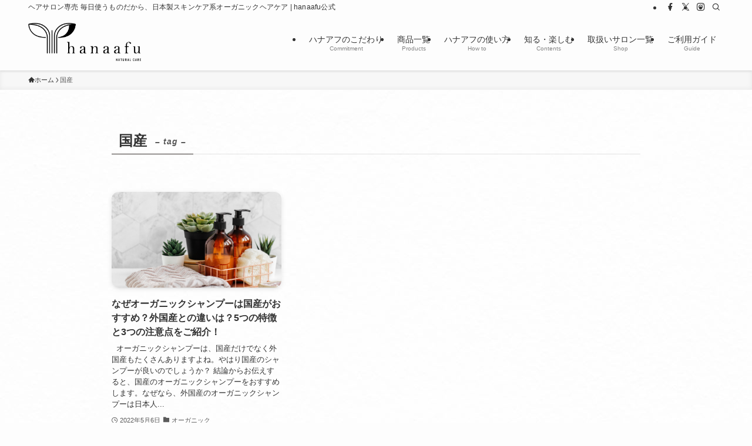

--- FILE ---
content_type: text/html; charset=utf-8
request_url: https://www.google.com/recaptcha/api2/anchor?ar=1&k=6Ldh7-IfAAAAAM3J2ngL7N-rPqetY5X1cAFkGFr-&co=aHR0cHM6Ly9oYW5hYWZ1LmNvbTo0NDM.&hl=en&v=N67nZn4AqZkNcbeMu4prBgzg&size=invisible&anchor-ms=20000&execute-ms=30000&cb=46mgi9e53oq
body_size: 48795
content:
<!DOCTYPE HTML><html dir="ltr" lang="en"><head><meta http-equiv="Content-Type" content="text/html; charset=UTF-8">
<meta http-equiv="X-UA-Compatible" content="IE=edge">
<title>reCAPTCHA</title>
<style type="text/css">
/* cyrillic-ext */
@font-face {
  font-family: 'Roboto';
  font-style: normal;
  font-weight: 400;
  font-stretch: 100%;
  src: url(//fonts.gstatic.com/s/roboto/v48/KFO7CnqEu92Fr1ME7kSn66aGLdTylUAMa3GUBHMdazTgWw.woff2) format('woff2');
  unicode-range: U+0460-052F, U+1C80-1C8A, U+20B4, U+2DE0-2DFF, U+A640-A69F, U+FE2E-FE2F;
}
/* cyrillic */
@font-face {
  font-family: 'Roboto';
  font-style: normal;
  font-weight: 400;
  font-stretch: 100%;
  src: url(//fonts.gstatic.com/s/roboto/v48/KFO7CnqEu92Fr1ME7kSn66aGLdTylUAMa3iUBHMdazTgWw.woff2) format('woff2');
  unicode-range: U+0301, U+0400-045F, U+0490-0491, U+04B0-04B1, U+2116;
}
/* greek-ext */
@font-face {
  font-family: 'Roboto';
  font-style: normal;
  font-weight: 400;
  font-stretch: 100%;
  src: url(//fonts.gstatic.com/s/roboto/v48/KFO7CnqEu92Fr1ME7kSn66aGLdTylUAMa3CUBHMdazTgWw.woff2) format('woff2');
  unicode-range: U+1F00-1FFF;
}
/* greek */
@font-face {
  font-family: 'Roboto';
  font-style: normal;
  font-weight: 400;
  font-stretch: 100%;
  src: url(//fonts.gstatic.com/s/roboto/v48/KFO7CnqEu92Fr1ME7kSn66aGLdTylUAMa3-UBHMdazTgWw.woff2) format('woff2');
  unicode-range: U+0370-0377, U+037A-037F, U+0384-038A, U+038C, U+038E-03A1, U+03A3-03FF;
}
/* math */
@font-face {
  font-family: 'Roboto';
  font-style: normal;
  font-weight: 400;
  font-stretch: 100%;
  src: url(//fonts.gstatic.com/s/roboto/v48/KFO7CnqEu92Fr1ME7kSn66aGLdTylUAMawCUBHMdazTgWw.woff2) format('woff2');
  unicode-range: U+0302-0303, U+0305, U+0307-0308, U+0310, U+0312, U+0315, U+031A, U+0326-0327, U+032C, U+032F-0330, U+0332-0333, U+0338, U+033A, U+0346, U+034D, U+0391-03A1, U+03A3-03A9, U+03B1-03C9, U+03D1, U+03D5-03D6, U+03F0-03F1, U+03F4-03F5, U+2016-2017, U+2034-2038, U+203C, U+2040, U+2043, U+2047, U+2050, U+2057, U+205F, U+2070-2071, U+2074-208E, U+2090-209C, U+20D0-20DC, U+20E1, U+20E5-20EF, U+2100-2112, U+2114-2115, U+2117-2121, U+2123-214F, U+2190, U+2192, U+2194-21AE, U+21B0-21E5, U+21F1-21F2, U+21F4-2211, U+2213-2214, U+2216-22FF, U+2308-230B, U+2310, U+2319, U+231C-2321, U+2336-237A, U+237C, U+2395, U+239B-23B7, U+23D0, U+23DC-23E1, U+2474-2475, U+25AF, U+25B3, U+25B7, U+25BD, U+25C1, U+25CA, U+25CC, U+25FB, U+266D-266F, U+27C0-27FF, U+2900-2AFF, U+2B0E-2B11, U+2B30-2B4C, U+2BFE, U+3030, U+FF5B, U+FF5D, U+1D400-1D7FF, U+1EE00-1EEFF;
}
/* symbols */
@font-face {
  font-family: 'Roboto';
  font-style: normal;
  font-weight: 400;
  font-stretch: 100%;
  src: url(//fonts.gstatic.com/s/roboto/v48/KFO7CnqEu92Fr1ME7kSn66aGLdTylUAMaxKUBHMdazTgWw.woff2) format('woff2');
  unicode-range: U+0001-000C, U+000E-001F, U+007F-009F, U+20DD-20E0, U+20E2-20E4, U+2150-218F, U+2190, U+2192, U+2194-2199, U+21AF, U+21E6-21F0, U+21F3, U+2218-2219, U+2299, U+22C4-22C6, U+2300-243F, U+2440-244A, U+2460-24FF, U+25A0-27BF, U+2800-28FF, U+2921-2922, U+2981, U+29BF, U+29EB, U+2B00-2BFF, U+4DC0-4DFF, U+FFF9-FFFB, U+10140-1018E, U+10190-1019C, U+101A0, U+101D0-101FD, U+102E0-102FB, U+10E60-10E7E, U+1D2C0-1D2D3, U+1D2E0-1D37F, U+1F000-1F0FF, U+1F100-1F1AD, U+1F1E6-1F1FF, U+1F30D-1F30F, U+1F315, U+1F31C, U+1F31E, U+1F320-1F32C, U+1F336, U+1F378, U+1F37D, U+1F382, U+1F393-1F39F, U+1F3A7-1F3A8, U+1F3AC-1F3AF, U+1F3C2, U+1F3C4-1F3C6, U+1F3CA-1F3CE, U+1F3D4-1F3E0, U+1F3ED, U+1F3F1-1F3F3, U+1F3F5-1F3F7, U+1F408, U+1F415, U+1F41F, U+1F426, U+1F43F, U+1F441-1F442, U+1F444, U+1F446-1F449, U+1F44C-1F44E, U+1F453, U+1F46A, U+1F47D, U+1F4A3, U+1F4B0, U+1F4B3, U+1F4B9, U+1F4BB, U+1F4BF, U+1F4C8-1F4CB, U+1F4D6, U+1F4DA, U+1F4DF, U+1F4E3-1F4E6, U+1F4EA-1F4ED, U+1F4F7, U+1F4F9-1F4FB, U+1F4FD-1F4FE, U+1F503, U+1F507-1F50B, U+1F50D, U+1F512-1F513, U+1F53E-1F54A, U+1F54F-1F5FA, U+1F610, U+1F650-1F67F, U+1F687, U+1F68D, U+1F691, U+1F694, U+1F698, U+1F6AD, U+1F6B2, U+1F6B9-1F6BA, U+1F6BC, U+1F6C6-1F6CF, U+1F6D3-1F6D7, U+1F6E0-1F6EA, U+1F6F0-1F6F3, U+1F6F7-1F6FC, U+1F700-1F7FF, U+1F800-1F80B, U+1F810-1F847, U+1F850-1F859, U+1F860-1F887, U+1F890-1F8AD, U+1F8B0-1F8BB, U+1F8C0-1F8C1, U+1F900-1F90B, U+1F93B, U+1F946, U+1F984, U+1F996, U+1F9E9, U+1FA00-1FA6F, U+1FA70-1FA7C, U+1FA80-1FA89, U+1FA8F-1FAC6, U+1FACE-1FADC, U+1FADF-1FAE9, U+1FAF0-1FAF8, U+1FB00-1FBFF;
}
/* vietnamese */
@font-face {
  font-family: 'Roboto';
  font-style: normal;
  font-weight: 400;
  font-stretch: 100%;
  src: url(//fonts.gstatic.com/s/roboto/v48/KFO7CnqEu92Fr1ME7kSn66aGLdTylUAMa3OUBHMdazTgWw.woff2) format('woff2');
  unicode-range: U+0102-0103, U+0110-0111, U+0128-0129, U+0168-0169, U+01A0-01A1, U+01AF-01B0, U+0300-0301, U+0303-0304, U+0308-0309, U+0323, U+0329, U+1EA0-1EF9, U+20AB;
}
/* latin-ext */
@font-face {
  font-family: 'Roboto';
  font-style: normal;
  font-weight: 400;
  font-stretch: 100%;
  src: url(//fonts.gstatic.com/s/roboto/v48/KFO7CnqEu92Fr1ME7kSn66aGLdTylUAMa3KUBHMdazTgWw.woff2) format('woff2');
  unicode-range: U+0100-02BA, U+02BD-02C5, U+02C7-02CC, U+02CE-02D7, U+02DD-02FF, U+0304, U+0308, U+0329, U+1D00-1DBF, U+1E00-1E9F, U+1EF2-1EFF, U+2020, U+20A0-20AB, U+20AD-20C0, U+2113, U+2C60-2C7F, U+A720-A7FF;
}
/* latin */
@font-face {
  font-family: 'Roboto';
  font-style: normal;
  font-weight: 400;
  font-stretch: 100%;
  src: url(//fonts.gstatic.com/s/roboto/v48/KFO7CnqEu92Fr1ME7kSn66aGLdTylUAMa3yUBHMdazQ.woff2) format('woff2');
  unicode-range: U+0000-00FF, U+0131, U+0152-0153, U+02BB-02BC, U+02C6, U+02DA, U+02DC, U+0304, U+0308, U+0329, U+2000-206F, U+20AC, U+2122, U+2191, U+2193, U+2212, U+2215, U+FEFF, U+FFFD;
}
/* cyrillic-ext */
@font-face {
  font-family: 'Roboto';
  font-style: normal;
  font-weight: 500;
  font-stretch: 100%;
  src: url(//fonts.gstatic.com/s/roboto/v48/KFO7CnqEu92Fr1ME7kSn66aGLdTylUAMa3GUBHMdazTgWw.woff2) format('woff2');
  unicode-range: U+0460-052F, U+1C80-1C8A, U+20B4, U+2DE0-2DFF, U+A640-A69F, U+FE2E-FE2F;
}
/* cyrillic */
@font-face {
  font-family: 'Roboto';
  font-style: normal;
  font-weight: 500;
  font-stretch: 100%;
  src: url(//fonts.gstatic.com/s/roboto/v48/KFO7CnqEu92Fr1ME7kSn66aGLdTylUAMa3iUBHMdazTgWw.woff2) format('woff2');
  unicode-range: U+0301, U+0400-045F, U+0490-0491, U+04B0-04B1, U+2116;
}
/* greek-ext */
@font-face {
  font-family: 'Roboto';
  font-style: normal;
  font-weight: 500;
  font-stretch: 100%;
  src: url(//fonts.gstatic.com/s/roboto/v48/KFO7CnqEu92Fr1ME7kSn66aGLdTylUAMa3CUBHMdazTgWw.woff2) format('woff2');
  unicode-range: U+1F00-1FFF;
}
/* greek */
@font-face {
  font-family: 'Roboto';
  font-style: normal;
  font-weight: 500;
  font-stretch: 100%;
  src: url(//fonts.gstatic.com/s/roboto/v48/KFO7CnqEu92Fr1ME7kSn66aGLdTylUAMa3-UBHMdazTgWw.woff2) format('woff2');
  unicode-range: U+0370-0377, U+037A-037F, U+0384-038A, U+038C, U+038E-03A1, U+03A3-03FF;
}
/* math */
@font-face {
  font-family: 'Roboto';
  font-style: normal;
  font-weight: 500;
  font-stretch: 100%;
  src: url(//fonts.gstatic.com/s/roboto/v48/KFO7CnqEu92Fr1ME7kSn66aGLdTylUAMawCUBHMdazTgWw.woff2) format('woff2');
  unicode-range: U+0302-0303, U+0305, U+0307-0308, U+0310, U+0312, U+0315, U+031A, U+0326-0327, U+032C, U+032F-0330, U+0332-0333, U+0338, U+033A, U+0346, U+034D, U+0391-03A1, U+03A3-03A9, U+03B1-03C9, U+03D1, U+03D5-03D6, U+03F0-03F1, U+03F4-03F5, U+2016-2017, U+2034-2038, U+203C, U+2040, U+2043, U+2047, U+2050, U+2057, U+205F, U+2070-2071, U+2074-208E, U+2090-209C, U+20D0-20DC, U+20E1, U+20E5-20EF, U+2100-2112, U+2114-2115, U+2117-2121, U+2123-214F, U+2190, U+2192, U+2194-21AE, U+21B0-21E5, U+21F1-21F2, U+21F4-2211, U+2213-2214, U+2216-22FF, U+2308-230B, U+2310, U+2319, U+231C-2321, U+2336-237A, U+237C, U+2395, U+239B-23B7, U+23D0, U+23DC-23E1, U+2474-2475, U+25AF, U+25B3, U+25B7, U+25BD, U+25C1, U+25CA, U+25CC, U+25FB, U+266D-266F, U+27C0-27FF, U+2900-2AFF, U+2B0E-2B11, U+2B30-2B4C, U+2BFE, U+3030, U+FF5B, U+FF5D, U+1D400-1D7FF, U+1EE00-1EEFF;
}
/* symbols */
@font-face {
  font-family: 'Roboto';
  font-style: normal;
  font-weight: 500;
  font-stretch: 100%;
  src: url(//fonts.gstatic.com/s/roboto/v48/KFO7CnqEu92Fr1ME7kSn66aGLdTylUAMaxKUBHMdazTgWw.woff2) format('woff2');
  unicode-range: U+0001-000C, U+000E-001F, U+007F-009F, U+20DD-20E0, U+20E2-20E4, U+2150-218F, U+2190, U+2192, U+2194-2199, U+21AF, U+21E6-21F0, U+21F3, U+2218-2219, U+2299, U+22C4-22C6, U+2300-243F, U+2440-244A, U+2460-24FF, U+25A0-27BF, U+2800-28FF, U+2921-2922, U+2981, U+29BF, U+29EB, U+2B00-2BFF, U+4DC0-4DFF, U+FFF9-FFFB, U+10140-1018E, U+10190-1019C, U+101A0, U+101D0-101FD, U+102E0-102FB, U+10E60-10E7E, U+1D2C0-1D2D3, U+1D2E0-1D37F, U+1F000-1F0FF, U+1F100-1F1AD, U+1F1E6-1F1FF, U+1F30D-1F30F, U+1F315, U+1F31C, U+1F31E, U+1F320-1F32C, U+1F336, U+1F378, U+1F37D, U+1F382, U+1F393-1F39F, U+1F3A7-1F3A8, U+1F3AC-1F3AF, U+1F3C2, U+1F3C4-1F3C6, U+1F3CA-1F3CE, U+1F3D4-1F3E0, U+1F3ED, U+1F3F1-1F3F3, U+1F3F5-1F3F7, U+1F408, U+1F415, U+1F41F, U+1F426, U+1F43F, U+1F441-1F442, U+1F444, U+1F446-1F449, U+1F44C-1F44E, U+1F453, U+1F46A, U+1F47D, U+1F4A3, U+1F4B0, U+1F4B3, U+1F4B9, U+1F4BB, U+1F4BF, U+1F4C8-1F4CB, U+1F4D6, U+1F4DA, U+1F4DF, U+1F4E3-1F4E6, U+1F4EA-1F4ED, U+1F4F7, U+1F4F9-1F4FB, U+1F4FD-1F4FE, U+1F503, U+1F507-1F50B, U+1F50D, U+1F512-1F513, U+1F53E-1F54A, U+1F54F-1F5FA, U+1F610, U+1F650-1F67F, U+1F687, U+1F68D, U+1F691, U+1F694, U+1F698, U+1F6AD, U+1F6B2, U+1F6B9-1F6BA, U+1F6BC, U+1F6C6-1F6CF, U+1F6D3-1F6D7, U+1F6E0-1F6EA, U+1F6F0-1F6F3, U+1F6F7-1F6FC, U+1F700-1F7FF, U+1F800-1F80B, U+1F810-1F847, U+1F850-1F859, U+1F860-1F887, U+1F890-1F8AD, U+1F8B0-1F8BB, U+1F8C0-1F8C1, U+1F900-1F90B, U+1F93B, U+1F946, U+1F984, U+1F996, U+1F9E9, U+1FA00-1FA6F, U+1FA70-1FA7C, U+1FA80-1FA89, U+1FA8F-1FAC6, U+1FACE-1FADC, U+1FADF-1FAE9, U+1FAF0-1FAF8, U+1FB00-1FBFF;
}
/* vietnamese */
@font-face {
  font-family: 'Roboto';
  font-style: normal;
  font-weight: 500;
  font-stretch: 100%;
  src: url(//fonts.gstatic.com/s/roboto/v48/KFO7CnqEu92Fr1ME7kSn66aGLdTylUAMa3OUBHMdazTgWw.woff2) format('woff2');
  unicode-range: U+0102-0103, U+0110-0111, U+0128-0129, U+0168-0169, U+01A0-01A1, U+01AF-01B0, U+0300-0301, U+0303-0304, U+0308-0309, U+0323, U+0329, U+1EA0-1EF9, U+20AB;
}
/* latin-ext */
@font-face {
  font-family: 'Roboto';
  font-style: normal;
  font-weight: 500;
  font-stretch: 100%;
  src: url(//fonts.gstatic.com/s/roboto/v48/KFO7CnqEu92Fr1ME7kSn66aGLdTylUAMa3KUBHMdazTgWw.woff2) format('woff2');
  unicode-range: U+0100-02BA, U+02BD-02C5, U+02C7-02CC, U+02CE-02D7, U+02DD-02FF, U+0304, U+0308, U+0329, U+1D00-1DBF, U+1E00-1E9F, U+1EF2-1EFF, U+2020, U+20A0-20AB, U+20AD-20C0, U+2113, U+2C60-2C7F, U+A720-A7FF;
}
/* latin */
@font-face {
  font-family: 'Roboto';
  font-style: normal;
  font-weight: 500;
  font-stretch: 100%;
  src: url(//fonts.gstatic.com/s/roboto/v48/KFO7CnqEu92Fr1ME7kSn66aGLdTylUAMa3yUBHMdazQ.woff2) format('woff2');
  unicode-range: U+0000-00FF, U+0131, U+0152-0153, U+02BB-02BC, U+02C6, U+02DA, U+02DC, U+0304, U+0308, U+0329, U+2000-206F, U+20AC, U+2122, U+2191, U+2193, U+2212, U+2215, U+FEFF, U+FFFD;
}
/* cyrillic-ext */
@font-face {
  font-family: 'Roboto';
  font-style: normal;
  font-weight: 900;
  font-stretch: 100%;
  src: url(//fonts.gstatic.com/s/roboto/v48/KFO7CnqEu92Fr1ME7kSn66aGLdTylUAMa3GUBHMdazTgWw.woff2) format('woff2');
  unicode-range: U+0460-052F, U+1C80-1C8A, U+20B4, U+2DE0-2DFF, U+A640-A69F, U+FE2E-FE2F;
}
/* cyrillic */
@font-face {
  font-family: 'Roboto';
  font-style: normal;
  font-weight: 900;
  font-stretch: 100%;
  src: url(//fonts.gstatic.com/s/roboto/v48/KFO7CnqEu92Fr1ME7kSn66aGLdTylUAMa3iUBHMdazTgWw.woff2) format('woff2');
  unicode-range: U+0301, U+0400-045F, U+0490-0491, U+04B0-04B1, U+2116;
}
/* greek-ext */
@font-face {
  font-family: 'Roboto';
  font-style: normal;
  font-weight: 900;
  font-stretch: 100%;
  src: url(//fonts.gstatic.com/s/roboto/v48/KFO7CnqEu92Fr1ME7kSn66aGLdTylUAMa3CUBHMdazTgWw.woff2) format('woff2');
  unicode-range: U+1F00-1FFF;
}
/* greek */
@font-face {
  font-family: 'Roboto';
  font-style: normal;
  font-weight: 900;
  font-stretch: 100%;
  src: url(//fonts.gstatic.com/s/roboto/v48/KFO7CnqEu92Fr1ME7kSn66aGLdTylUAMa3-UBHMdazTgWw.woff2) format('woff2');
  unicode-range: U+0370-0377, U+037A-037F, U+0384-038A, U+038C, U+038E-03A1, U+03A3-03FF;
}
/* math */
@font-face {
  font-family: 'Roboto';
  font-style: normal;
  font-weight: 900;
  font-stretch: 100%;
  src: url(//fonts.gstatic.com/s/roboto/v48/KFO7CnqEu92Fr1ME7kSn66aGLdTylUAMawCUBHMdazTgWw.woff2) format('woff2');
  unicode-range: U+0302-0303, U+0305, U+0307-0308, U+0310, U+0312, U+0315, U+031A, U+0326-0327, U+032C, U+032F-0330, U+0332-0333, U+0338, U+033A, U+0346, U+034D, U+0391-03A1, U+03A3-03A9, U+03B1-03C9, U+03D1, U+03D5-03D6, U+03F0-03F1, U+03F4-03F5, U+2016-2017, U+2034-2038, U+203C, U+2040, U+2043, U+2047, U+2050, U+2057, U+205F, U+2070-2071, U+2074-208E, U+2090-209C, U+20D0-20DC, U+20E1, U+20E5-20EF, U+2100-2112, U+2114-2115, U+2117-2121, U+2123-214F, U+2190, U+2192, U+2194-21AE, U+21B0-21E5, U+21F1-21F2, U+21F4-2211, U+2213-2214, U+2216-22FF, U+2308-230B, U+2310, U+2319, U+231C-2321, U+2336-237A, U+237C, U+2395, U+239B-23B7, U+23D0, U+23DC-23E1, U+2474-2475, U+25AF, U+25B3, U+25B7, U+25BD, U+25C1, U+25CA, U+25CC, U+25FB, U+266D-266F, U+27C0-27FF, U+2900-2AFF, U+2B0E-2B11, U+2B30-2B4C, U+2BFE, U+3030, U+FF5B, U+FF5D, U+1D400-1D7FF, U+1EE00-1EEFF;
}
/* symbols */
@font-face {
  font-family: 'Roboto';
  font-style: normal;
  font-weight: 900;
  font-stretch: 100%;
  src: url(//fonts.gstatic.com/s/roboto/v48/KFO7CnqEu92Fr1ME7kSn66aGLdTylUAMaxKUBHMdazTgWw.woff2) format('woff2');
  unicode-range: U+0001-000C, U+000E-001F, U+007F-009F, U+20DD-20E0, U+20E2-20E4, U+2150-218F, U+2190, U+2192, U+2194-2199, U+21AF, U+21E6-21F0, U+21F3, U+2218-2219, U+2299, U+22C4-22C6, U+2300-243F, U+2440-244A, U+2460-24FF, U+25A0-27BF, U+2800-28FF, U+2921-2922, U+2981, U+29BF, U+29EB, U+2B00-2BFF, U+4DC0-4DFF, U+FFF9-FFFB, U+10140-1018E, U+10190-1019C, U+101A0, U+101D0-101FD, U+102E0-102FB, U+10E60-10E7E, U+1D2C0-1D2D3, U+1D2E0-1D37F, U+1F000-1F0FF, U+1F100-1F1AD, U+1F1E6-1F1FF, U+1F30D-1F30F, U+1F315, U+1F31C, U+1F31E, U+1F320-1F32C, U+1F336, U+1F378, U+1F37D, U+1F382, U+1F393-1F39F, U+1F3A7-1F3A8, U+1F3AC-1F3AF, U+1F3C2, U+1F3C4-1F3C6, U+1F3CA-1F3CE, U+1F3D4-1F3E0, U+1F3ED, U+1F3F1-1F3F3, U+1F3F5-1F3F7, U+1F408, U+1F415, U+1F41F, U+1F426, U+1F43F, U+1F441-1F442, U+1F444, U+1F446-1F449, U+1F44C-1F44E, U+1F453, U+1F46A, U+1F47D, U+1F4A3, U+1F4B0, U+1F4B3, U+1F4B9, U+1F4BB, U+1F4BF, U+1F4C8-1F4CB, U+1F4D6, U+1F4DA, U+1F4DF, U+1F4E3-1F4E6, U+1F4EA-1F4ED, U+1F4F7, U+1F4F9-1F4FB, U+1F4FD-1F4FE, U+1F503, U+1F507-1F50B, U+1F50D, U+1F512-1F513, U+1F53E-1F54A, U+1F54F-1F5FA, U+1F610, U+1F650-1F67F, U+1F687, U+1F68D, U+1F691, U+1F694, U+1F698, U+1F6AD, U+1F6B2, U+1F6B9-1F6BA, U+1F6BC, U+1F6C6-1F6CF, U+1F6D3-1F6D7, U+1F6E0-1F6EA, U+1F6F0-1F6F3, U+1F6F7-1F6FC, U+1F700-1F7FF, U+1F800-1F80B, U+1F810-1F847, U+1F850-1F859, U+1F860-1F887, U+1F890-1F8AD, U+1F8B0-1F8BB, U+1F8C0-1F8C1, U+1F900-1F90B, U+1F93B, U+1F946, U+1F984, U+1F996, U+1F9E9, U+1FA00-1FA6F, U+1FA70-1FA7C, U+1FA80-1FA89, U+1FA8F-1FAC6, U+1FACE-1FADC, U+1FADF-1FAE9, U+1FAF0-1FAF8, U+1FB00-1FBFF;
}
/* vietnamese */
@font-face {
  font-family: 'Roboto';
  font-style: normal;
  font-weight: 900;
  font-stretch: 100%;
  src: url(//fonts.gstatic.com/s/roboto/v48/KFO7CnqEu92Fr1ME7kSn66aGLdTylUAMa3OUBHMdazTgWw.woff2) format('woff2');
  unicode-range: U+0102-0103, U+0110-0111, U+0128-0129, U+0168-0169, U+01A0-01A1, U+01AF-01B0, U+0300-0301, U+0303-0304, U+0308-0309, U+0323, U+0329, U+1EA0-1EF9, U+20AB;
}
/* latin-ext */
@font-face {
  font-family: 'Roboto';
  font-style: normal;
  font-weight: 900;
  font-stretch: 100%;
  src: url(//fonts.gstatic.com/s/roboto/v48/KFO7CnqEu92Fr1ME7kSn66aGLdTylUAMa3KUBHMdazTgWw.woff2) format('woff2');
  unicode-range: U+0100-02BA, U+02BD-02C5, U+02C7-02CC, U+02CE-02D7, U+02DD-02FF, U+0304, U+0308, U+0329, U+1D00-1DBF, U+1E00-1E9F, U+1EF2-1EFF, U+2020, U+20A0-20AB, U+20AD-20C0, U+2113, U+2C60-2C7F, U+A720-A7FF;
}
/* latin */
@font-face {
  font-family: 'Roboto';
  font-style: normal;
  font-weight: 900;
  font-stretch: 100%;
  src: url(//fonts.gstatic.com/s/roboto/v48/KFO7CnqEu92Fr1ME7kSn66aGLdTylUAMa3yUBHMdazQ.woff2) format('woff2');
  unicode-range: U+0000-00FF, U+0131, U+0152-0153, U+02BB-02BC, U+02C6, U+02DA, U+02DC, U+0304, U+0308, U+0329, U+2000-206F, U+20AC, U+2122, U+2191, U+2193, U+2212, U+2215, U+FEFF, U+FFFD;
}

</style>
<link rel="stylesheet" type="text/css" href="https://www.gstatic.com/recaptcha/releases/N67nZn4AqZkNcbeMu4prBgzg/styles__ltr.css">
<script nonce="r7Z9sPevx2FXOLu966H-bg" type="text/javascript">window['__recaptcha_api'] = 'https://www.google.com/recaptcha/api2/';</script>
<script type="text/javascript" src="https://www.gstatic.com/recaptcha/releases/N67nZn4AqZkNcbeMu4prBgzg/recaptcha__en.js" nonce="r7Z9sPevx2FXOLu966H-bg">
      
    </script></head>
<body><div id="rc-anchor-alert" class="rc-anchor-alert"></div>
<input type="hidden" id="recaptcha-token" value="[base64]">
<script type="text/javascript" nonce="r7Z9sPevx2FXOLu966H-bg">
      recaptcha.anchor.Main.init("[\x22ainput\x22,[\x22bgdata\x22,\x22\x22,\[base64]/[base64]/MjU1Ong/[base64]/[base64]/[base64]/[base64]/[base64]/[base64]/[base64]/[base64]/[base64]/[base64]/[base64]/[base64]/[base64]/[base64]/[base64]\\u003d\x22,\[base64]\\u003d\\u003d\x22,\[base64]/wpAhw6fDgMKrYgrDrg/Cpz7Cj8ODUMO/TcK7GsOYZ8OjAMKaOj5HXAHCpMKJD8OQwo4lLhIME8Oxwqh7I8O1NcOXKsKlwpvDusOOwo8gW8OKDyrCojzDpkHClUrCvEdIwp8SSVM6TMKqwoTDg2fDliAJw5fCpHrDgsOye8K+wodpwo/DrcK1wqodwp/CrsKiw5x4w4Z2wobDtMOkw5/Ckx/DmQrCi8ObSSTCnMK9GsOwwqHCtmzDkcKIw4BTb8Ksw6IHE8OJSMKPwpYYCMKew7PDm8OBcCjCuEnDr0Y8wpQkS1tbKwTDuUHCrcOoCwV1w5EcwqN1w6vDq8Kew70aCMKhw7RpwrQ+wqfCoR/DrmPCrMK4w7fDm0/CjsOnwoDCuyPCvMOHV8K2EhDChTrCqWPDtMOCD1pbwpvDk8Okw7ZMcR1ewoPDvUPDgMKJQQDCpMOWw4zCuMKEwrvCjMKPwqsYwqnCmFvCli7CiUDDvcKtJgrDgsKYBMOuQMOyL0llw7vCk13DkDYlw5zCgsO0wotPPcKdITB/PMKYw4U+wrHCssOJEsKDfwp1wpnDn33Dvl82NDfDosOGwo5vw6NCwq/CjE/CncO5b8Ovwoo4OMOKAsK0w7DDh38jNMO7TVzCqj/Dqy86fsOGw7bDvG0GaMKQwqpkNsOSSAbCoMKOBMKpUMOqKSbCvsO3L8OYBXMrdnTDksKZC8KGwp1GHXZmw4ETRsKpw5LDgcO2OMK4wrhDZ3fDllbCl2ZDNsKqH8ODw5XDoC3DuMKUH8OtFmfCs8ORB10aXRTCmiHCr8OEw7XDpxfDo1xvw61kYRYdNkBmTcKPwrHDtC/[base64]/O8KpRMOVw6PCmG47wps9QsKNKcOaw5/DusOUwp1TG8KzwpEbLMKgbgd/w6TCs8OtwrDDvhA3dlV0Q8KXwrjDuDZ+w60HXcOOwqVwTMKiw6fDoWh5wpcDwqJbwqo+wp/CoXvCkMK0OBXCu0/[base64]/CuMKJLTVkU8Kjw414wrTDln7CjcKBamM8w5omwod7UsOEdBErV8OSZcOXw4vCrTVSwp9xwo/DuEA4wqwvw7nDkcOtKMK5w6jCtjR9w519AQYSw4PDn8KVw4rDuMK4W3DDimvCo8Kxegs6ASLDocKkCcOwajh3FAoEJyfDvsOuEnsBNH9ewp3Diw/DiMKww5Jmw47CmUFmw6tPwrhEb0bDmcOXO8Oqwo3Cs8KqTMOKScOCCxNIEQpmHjQGwoDClEDCqXQVYzfDtMKrFVDDs8K3YmPClgtmfsK9fj3DscOYwo/[base64]/[base64]/Dk8KgwqrDicKdLMKoBsKWWsKnS8KTIVJ1w6IoX2EHwozCjMOeBQPDgcKcEcOTwrEgwpM/[base64]/wqDDkcOZw5tIH0/[base64]/fcKyLwfCvndXwrx1w5LCrsOMw5jCusK2BsKyw6how6MCwq7DvcONfU5Ebk5zwrVewodSwq/ChsKPw7XCi13Dk3bDtMOKEQnCusOTQ8OtdcODYsKCX3jDjsOIwqdiw4bCvU40RR/CvsOVw6J2CcOAZWnCgzTDkVMKwppSQiZgwqQURsKROV7CsBTDkMK8w7Zuwrsnw57CvGvDm8Kiwqd/[base64]/CrsK8wrRjwo7Ds8KgDcKWwqvDpUHDgC9OFsOqAUbDoVXCn1B+S37CvMKJwrAWw4R0U8O+VjHCp8OAw4PDgsOOaGrDgsKOwot8wpBSGgBZCcOwJAddw7bDvsO3ZAlrTXpCXsKdRsOwDRbClxIte8KBOcO/TlQ0w77Dn8KibMOYw5h4dU7DrTZWSX/DjMOZw4rDizrCsCfDv2DCnMOrGTEtScOIZQVsw5c3wovCucO8E8KCOsOhCn9Lw6zCgSwPN8KEw57DgcKiDsKYwo3Dq8O9SWMlB8OYHMKBwojCs2vDrMKOcHXCqsK6SiLDjcOOSyhswrdFwro4wovCvFfDkcOQwo0pYsKWEMKJO8KeQsO1ScO/QMKiTcKcwo0DwoIUwrEywqMLdMK7fW/CsMKldgYBQDkEX8OMRcKGH8Kvwo1sY2vCtlzCmUbDlcOAw559TTjDksKlwrTCnsKTworCv8O1w5VleMKzFB5MwrnChsO1YSXCgF52VcKMemDDgsOOw5U5PcKlw75+w57Du8KqEQ4FwpvCjMKvJxkvw4TDqFnDuRXCt8KAL8OPYwErw7PDnSbDoADDoBxgw41jJ8KEw6/DvQ4EwoVPwowkRcOlw4ckAy7CvSTDhcK0w416NMKrwpRhw5Fdw7pQwqwIwpcOw63Cq8KOI2HCnVxpw5Y3w6LCvATDrg9lwrlAw71jw7Udw53DuiMYNsKuZcOVwr7CocO6w44+w7rCoMOMw5DDuFshw6Ynw4PDsX3Cn3HDoAXCrljCsMOEw4/Ds8OrZkdBwqsFwqHDmELClMO6woPDkRVBfVHDvcO/Y3AGJ8OcZAogwr/DpTrCosKMFW7Cg8OUKMOVwozDisOhw4fDoMKDworChEZswqkkL8KDw61Gw6tdwqzDpSTClMOfbCjDtcOkXUvDqcOMXX1SDsO7DcKDw5XCvcONw5fDp1pWAQ7DtMKEwpNuworDvmbCvcKqw6PDlcOYwoEUw77DhMK6RgvDlytEVm7CuQlbw7gCIF/Ds2jDvsK0PWLDosKHw5QxFwxhHcOIE8Kfw5vDrcKywqrDokAMSE7CvsOxKMKbwpRzYmfCj8K8wovDvBMbBhLDhMOhZMKcw5TCsXRDwpNgwqLCvMK+cMO0wpzConjCj2IZw7zDoU8Rw4zDuMOswovCicKCGcODw4PClRfCtnTCtzQlw5DDkW3ClsKtH3pfdsO/w5rDkCljOwfChcOhCcK4woDDmDDCosOoO8OBXH1LSsOResOzezUUYsOUIMKywrvCiMKewqXDuAxgw4Zcw6LDqsOxIsKQWcKmEMOCBcOGW8Kuw6/Dk3nCimHDiEFkAcKuw7PCnMO2wojDjsKSXsKawrHDl0NmKBnCvgnDuwcNLcKgw5rDkQjDhH0+NMK1wr9JwpFDcALCgnEZQ8ODwoPCqMOGw6sUcMKTJcK+w652wqUmwq7CiMKuwpsYTGDClMKKwrgqwpU/NcOBeMOiw7PDiCh4XcOcD8Oxwq/CgsOPFwNQw6zCnjLCowDDjhZsHRASACHCnMKoIzlQwpPDtVvDmEPCtsKUw5nDpMKATmzCi1TCtBVXYE3CgE3CnBDCgsOpFBHDucKPwr7DuH9Vw6pew6jCvC3CusKVAsOZw5fDuMK7w7nCtBZnw7fDqB4swoDCq8OZw5XClGhEwobChyvCiMKeK8Kbwr/Cv3YbwqZba17ChsKmwoIdwqVsd3FnwqrDsFt+w69yw5rCtAI1Yz5bw5ckwrHCq3spw5dWw5DDsVPDkMOVNcOqw4nDtMKyfcKyw4kqRcOkwpIxwqs9w6XDjsKcNC11wp/CosO3wrksw73CpwjDvcKXNyPDhUROwr/[base64]/WMOLfsKKwq5ZwpfDksKPw79Aw6JTZsOWw5LDvlXDlQ9Aw5nCucOhN8KdwqZgN3/CpTPCl8OIOMOeKMKjMSvCsWQxCcKvw43Cv8O2wrZlw6LCosKmCMO9EF8+DMKNBQpMHiHCgMK5w4EmwpTDhx3Du8KgV8KpwpsyS8K0w6DCosK3ag3Ci2/Cg8KgUcOlw6/CsCfCiXFVBMODOsKOwp7DqyPDusKowqnCpMKHwqM2Bh7CusO3A3MOMsK8wq85wqM7wrPCm1ZcwrYGwrXCoQYZaWRaKy/CmcOwUcKiYkYvw5p0Y8OtwqMhQsKIwoIuw6LDo2cGZ8KiPHZqEsKcd2fDj0DDhMK8eFzClykKwrMJWy0ew4vDuVXCsVxPEk4cw6nDsDRbwqpvwoFkw5ZLHsK/w6/DgT7Dt8Ocw73DoMO2w5JsHMOewqpsw6Vzw51HJMKHKMO6w7rCgMKow4vDoD/CgsOmw6TCusOgw5t9IUhJwrXCgHnDssKBekpFZsO1aBZKw6fDpMOXw5nDi2hZwpEgwphAwrLDv8KGIHI3w5DDpcO0XMORw6N+ImrCicOtEiM/wr1mTMKTwrbDnRzChEHDhsOAOUjCs8OnwrLDtcKhc2DClcKTw6xZPB/[base64]/[base64]/CklEzMCHDm8KJw6/Ct8OmwpZ/w7bDpC7CisOmw5LCkmHCgwLCt8OlTAp2GMORw4VywqTDn1pxw5NJwr5rM8OYwrQeTCLCp8KRwqx+wrgbW8OBHcKLwq9Tw6kQw6oFw6TCuhLCrsOXV2PCo2V0w7TCgcOdwqlbVQ/DqMKIw7Zrwq1yXxrChmJyw5vCiHIGwrYpw6DCpR3DisK0elsNwrA0w6AeQsOOw451w6rDpsKhHgIhLR4CRDE9IzLDgsO7LWBOw6/[base64]/DssO+WMKtW8OuLionwpkUOH8fwogewpHDlMO2w5xVZ0fDpMONwpjDj17DqcOww7lJfsKlw5h1LcKdOh3CvxJXwrUhSF7Cpg3CmRjCkMOWP8KfVGvDo8OiwpLDoGNww73CvsOawrLCk8O/V8KNJgldDsKVw5BoGhTCpFvCiAHDrMOpFVY/wpdUJDJkXsKuw5XCscOrSU3CnzcNHCMEImbDm1YqFhPDnm3DmxZUN0fChsO8wqPDu8KHwoTCk10Xw67CgMKVwrgpWcOSdcKewo49w7Nhw6/DoMOhw719JHhqd8K/CyEqw4xcwrBPXAt8ajjCtF/[base64]/[base64]/wqcXw6sqwodpXcKzDk/[base64]/w7dRTsKvw4cAwoYVw7TCtnzCmmF/wpfDsMOow615w4gdL8OASMK4w6PChjXCgUHDji/DgMKwR8O+ZcKaZcKzPsOEw7ELw5bCvcKJw7fCrcOBw6/DhsOsQigNw4xlfcOWJjfDhMKYe0/Dt0wDVcKROcK3WMKHw69Qw6wFwp1ew5AvOFIHVyXCsCAgwrPDvcO5IADDjSrDtMO2wqpqwpXDtF/Dk8O3M8KcYRtNBcKSe8KnGWfDrFnDqUt6RMKOw6XDpsKBwpXDjT/Dj8O1w4zDon/Cth5Uw4Mpw75Kw71qw7fDuMO4w4jDm8O6wq4jWTYxK3/CpMOMwoEjb8KhYE0yw7w1w5nDvcOzwoAEwotrwrbCkMKhw4fCgMOOwpQYJEnDhWnCtwATw40Fw6dRw77Dh0ERwqABScO/csOewqHDrjNdQsK8EsOAwrBbw65yw5Irw6DDo30AwqZsNRlCKMO3f8KGwoPDsmUxWcOaIERWJH1qEB0Yw5nCpcKsw65Dw6lTUzA+W8KNw4cvw7VGwqjCqABFw5DCtWNfwoLDijItKSQaVTxbTDtsw78fWsK1bcOyLi7DnALChsK0w75LRy/DgBl+wq3CusOQwoPDpcKJw7fDj8O/[base64]/[base64]/[base64]/w7DCqsK0fMOcw4DDtQrClcOJNMODw7vDpFLCsynCo8Kewr0RwqjDp2HCt8O+e8OCPlrDrcOzAsKGKcOMwpsgw7l1w5UsMH3CrBfCv3XCjcO+PxxOCAvDqzcIwrQxaw7CisKTWygaGsKJw7VRw53ClWTDjcKvw7dbw4bDicO+wrYzUsKEwq4kwrfDicO0IxHCiG/Dm8KzwrtqTlTCp8O/Z1PDgMOtZMOePw0RK8KCwqbDvsOpa2rDl8OBwpw1RkbDj8OgLDLCqsKeWh/DmcK7wrZtwpPDrHLDkSV9wqU+C8OcwqJBw65CEsOiYWYNdiYYS8KFeD8/[base64]/TkAhw6rCilDCmHXCosK+wpXDsRBGw6srFjrCgD3DgMKMwqZJISwieCzDhV7CpRbChsKLN8KAwqDClTMMw4DCiMKjYcK5DsKwwqRQEMOSDz1YKcOUwpEeMAd4WMO0w6dpSkBJw5HCpVAEw7vCrsK+K8OVSiHDqHwid3vDghl/U8O/fsKcBsO+w5HDpsK+PTkDesOxZBPDpsOBwptFQnEfUsOEPgcwwpDCrMKfAMKIEcKPw7HClsOKKsKIZcKVw7DCp8Kkwo8Ww47CqXNyYCJBMsKTdMKbeAPDhsOqw5B7PzkQwobDlcK5RMKpMW/CsMOHSH1sw4ImVsKbc8KLwpIywoQYN8OFw4FawpMjwqHDp8OrJC8ADMOpPwHCoHjDm8O2woRGwqURwrgZw6vDmMOLw7TCr37DryvDscOBbsKTOk1XVUPDpjbDgcKzOWBVfh5WJCDChTlrK08xwoTChsKpJ8ONHQcnwr/DtH7DplfCocOKw5fDjAsEScOCwo0lbsKJeSHCjn/ClMKhwpsgwrfDhlnDucK3H2Bcw5/DvMOpPMOqCsO4w4bDtk7CiG0Nc0fCp8O3wpbDlsKEOVjDuMOLwpXCgUR/[base64]/CuxwWw6YDw4A2MsOcwphAI8KWw5wIIMKGw4wMFwgBCVYhwrzCniBMKlrDmiNXIsOPCzY0JhtKYylrZsOZw7PCj8K/w4Euw5Q/a8KEG8OXwoBfwrnCm8OjMAIePyTDhMONw4lVasKBwoTChU8Ow4fDuRvCrcKvI8Kjw5lOUGAOLipjwpYYeQjDm8KKKMO0esKgNsKywpTDo8OOb3B9LRvDpMOqYXHDgFXDnhUEw5oVBsOPwrVFw4HDsXJKw6bDn8KswoN2GsOFwqzCs1/CocKjw5VoJCwNwrLCpcO9wrrCuBoSTms2PHfCkcKawoTCisOYwrV3w5Iqw4bCmsOowr94WVrCvk/Cp2AVf3TDtcK6HsK2FUBZw4bDmm4eeDHCnsKUw4AWMcOrcSJHEX5QwqxOwobCicOYw4nDkUMsw4zDscKRw5zCmmJ0QitXw6jDkmtjw7UDHsK6X8OOfzxfw4PDrcOjeCJrQSbCqcONRxfDr8ODdDI0dAAiw4AHKl/Di8KhSsKkwppUwoPDtcKkfmzChmNzdjRgJcKrw7nDoW7CsMOUw6IiVktmwrxpBsOOYcOxwolRZVEJSMKwwqonF2Z/PwfDuhzDusO3MMOPw541w49nSsKsw6IULsOHwqQyGC/[base64]/ChRwKw4sCPl1NEMOewq/DrMOUw63CozPDriHCiXMuH8KWQsKuw5pZMDDCrGtzw74swpzCgDFOwqXCqiDCjHcdam/[base64]/[base64]/wpRjw7HCsMOTYyjCh0Uaw63DjsOew6BYwr/DlcKFwpfDn1rCohNjwqHDvMOgwoYcF29qw79owpoYw7PCpH5jXHfCrBHCjB5LIAURKsOFRmM/[base64]/Dg2RsEUvCgCvDp8KPTRLDh8OCWVZnKsOOw5gOJkvChUDCtTzCkcOdIX3CscOjwrgkCRAWKEHCvyTCrcO+XmhNwqtiJB/[base64]/DlMKEw7XDq2jDu8OPw7PDncO2esKkw5HDkRAXHMOLw5B2OGcIwo/DhDfDlwwATmLCshXCsGpDPsOhVidhwpgdw7oOwp7CpwbCiSnCt8OzO3BgVcOZYT3DlnM1BlsewrvDiMOddBxadcO6WsKiw7dgw7DDssO/wqcQEHVKfXJITcORaMKzR8OlDB/DjFHDpFnCmWZ6JRggwrd7OnrDk0ASJsKuwqgKNcKJw4RSwr5hw5fCi8Kbwq/DiDTCl0LCvyhVw5FKwr/Cp8OAw4XCuh8pwrrDrkLCkcKbw7Izw4rCp1bCuTJ6aGIoECXCo8K1wp59wqbCiQzDn8OOwqI7w4zDmMKxGcKCNcObNTjDiwZ7w6nDqcObwrHDnsOQPsOBOWUzwphiF2bDpMOvw6FAw7HCm27DkmfCp8OvVMObw5wfw7Jed07CiH3CnAJKchzCukLDtsKGOj/DkkFew4/CncOIwqbCk2p/w5NQDlXChwNyw7jDtsOjM8ObYjspL1fCmDzCncKjwofDqcOowp/DmMO/[base64]/DnMODwr82w5HDgx8dw6Q3H8KlehrCkRdCw78BwrJ9EETDlgZpw7QJQ8OAwpdaC8OgwrlLw51tbcKOcUMdAcK1RcKjZmQxw69jTSfDncONJcKrw6DCsizDp3/Ck8Omw5HDhkBEM8O8w6vCiMOhbMOGwoN5wpzDqsO5SMKNSsOzw6rDicK3FhwGwroADcK+PcOawqzDh8O5PmR5R8KgfMKvwrsuwo3CucOMK8Kad8K+KHDDlsKTwpBMdcOBHwJ8H8Ogw69UwrcqWMOlGcO6wphZw6o2w5/DjsK0cXXDjcOOwpU9MybDsMOZC8K8SW/CsUXCisORclYfLsK5OsKyGjImUsO2DsOqc8KTKMO8IRgGGmceQMOxKxYVIBrDsE5Bw6ZbUFtGQ8OqHnzCvlB4w6V2w7h9U3Vvwp7CncKufF5bwpZKw5Nww4zDpyHCvVTDrcKgWQTCmzjCisO8JcO+w6EJecO3BBPDg8KHw5DDnUbDr3DDqH9OwqvClUXDs8O/YcORDghhHlLCkcKNwqRFw7diw5UUw6PDtsKxLsKvccKAw7djdg8DTsOLTiIIwrBYFUobw5pKw7dAFgwGDFkMw6DDn37DiWnDpsOBwqo5w4TCnkHDh8OiSSTDvEFIwrrCrzp5aW3DixZQw7nDuF9iworCncOywo/DnyzCvhTCqyFcfCQVworCjjw5w53ChMO9wprCq1cewqBaSA/Co2BZwp/[base64]/CtsOOw5UTVUvChsORZcKQCcO9Z8O5blXCvgPDtgTDgAITJ2A6fGITw78Ew5rCgSnDgsKxYjcmJxHDuMK6w7gsw4JYTR/Cn8OZwp3DgcOywq/CgG7DjMORw7Ytw6XDu8O1w7hWK37DpsKVS8KeecKBSsK4NcKeKsKNNidFYwbCoEvCgMKramjCosKrw5TDisOrw6bCmzDCtS4gw6DDgVs5UAfDgFACw6vCnz/[base64]/Cr8KcZ1TDhAguwqfCjE9mAygkI2U7wqNNTG11w7/Cp1dIZUbCnE/CrMOlw7l3w6TDuMK0AcOQwpRPw7/DqxNGwrXDrH3Cjydbw49Hw4lvbMO7NMOMasOOwqVqw7jDu1NywrvCtAVdw610w7Z5P8ODw4k3MMKbHMKxwpxCMMKpIXHCox/Cj8KAw6FmKcOVwrnDr2bDkMKedcOCGMKAwoEkFBhqwrh3w63ClMOnwpZXw7V1KnENKxTCjMO1bcKEwrnCtcKew5dswo8TIMKUH3zCnMK7w7jCp8Oawrc+N8KSQmnCkMKww4bDoHZ/DMKnLDPCs3/CusO2e3Y+w4NbMsOMwo3CmlNvFmxFwoPCigfDt8Klw5vCtRfCoMOaJBnDgVYTw514w5zClGbDqMOwwp7CpMKqak8nUMK7ckkqwpHDhcKnTn4ww4gpwprCm8KtXUI7JcOAwpY7BMKkYz8vwpzDmMOgwpFtQcOlZMKRwrtqw5coSMOHw68iw6/CmcO6JWjCscKaw4djwoZXw7HCusO6AEJZTcOXJMO0G3XDmFrDn8Kmw7VZw5J9wqLCqXIIVmjCh8KswqzDnsKuw4XDszdsP0YCw7guw6/CvFpAA2bCp3rDg8Ocw4nCjynDg8OgDX7Dj8KlY0TClMOgw68kJcKMw7TCnhDDucOVacOTWMO9wr7CknrCn8ORHcO2w7LDulRzw6hWL8OBwonCgxl8woBnw7vCm27Dk38ow77CpDTDlwQuOMKWFivCumt/M8KqEVUcW8OdUsKOFQ/CqSXClMOWHG0Fw64FwpExIcKQw5HCtsKrTnfCrcOFw4oHwqkOwrZcQgjCicOXwqYFwpfDoTjCux/Cj8OyMcKMFjoyVxEOwrfDsTZsw5jDkMKiw57DmWRLKGnChMO4AsKtwqtKQGglQMK5DMOhKwtEUFzDk8O4T15SwoF4wot5AsKBw6LCqcO5SMOTwpkubsOBw7/Dv0LDiU1SZFZ+EcOew40Jw6RHb38qw53DnBTCm8OwI8KcQBvCj8Olw4ocw4lMcMKVCC/DuEzDo8Oqwrd+fMK4Q1kCw7vClMOUw4Qew5LCssKcCsO2VjUMw5ZHIS5bwohAw6fCiC/DrXDCrsKywpbCocKRVDzCn8KUaGcXw5bCqBJQwqknR3Adw7LDtcOZw5rDssK5ZcODwq/[base64]/WcOVwq3Cv33DqzMlwqzCmcKjXl0Awo/CoGt3ZcK2Kk7DmsK9G8O3wp8bwq8twp4Vw6LDjj7Cj8KVw4M8w47Co8KZw6VwRxHCtifCm8OHw7NXw5HCrXrCl8O1wpfCvC55ZMKTw45Xw78Ow5ZEeEHDp1teaCXCmMOywonCgltowogCwoUqwo7CssOfTMKWIF/CmMO1w7jDs8OAeMKwZSTClhtGfcO0K3R8wp7DphbCvcKEwohKOAIAw7wLw7PCjMONwoHDi8Kzw5gPIMO4w61UwonDpsOSTMK8wokvRkvCjTDCtcO/wprDjQQhwpZZccOkwrvDrsKpe8OOw652w5DConkVG2gtOnMTEmjCpcKSwpR3SU7DncO6NCbCuHJSwqPDqMKvwo7Dh8KcZQM4CgJxF3M2aFjDjMO3DC4NwqnDsQXDrsOkPXJ5w6oKwrN/wp7CrMKow7t7fVR8LMO1QyUUw70ETcKHDz/CmMOiw54Owp7DgsO1TMKEwqrDtH/[base64]/[base64]/[base64]/CksOxKhIeZ8OaWG/CrsOCR8OMwpXCjhsNwpzCjnl4FsO/JcK+SnsQw6/CiG9WwqoeKEpvK3gXS8KVdB5nw7A1w7nCvwUraBLDrSfCjcK7WV0Iw4lSwrl9KcKzNEBlw7zDo8KVw6R2w7fDk3/[base64]/Drldow4XDowo5GMOew7AHw7rCh1/DnCnDicKbwrUhDUU3bMO4TgDCisKMBSvDpcO3w6kWwq4aEsOXw65GVMKscyBFH8OtwpvDmmxuw4vDmErDkzLDqi7DmsOvwqonw4zDuSvCvTJUw6t/w5/DoMOiw7QrTnvDvsK8WQMrdV9FwpVEH23DpsOkB8KkWFFSwoM/[base64]/L8OwwpgPcMOIwo8kTR92wpMoCmNsw7Q5A8OnwrfCjTLDqMKJw7HCmRfCvC7CrcO4YcOBRMOywp0iwoomFMKUwrQjWsKqwpcSw4XCrBXDs2JfQjDDiAUnJMKvwrLDisOjd1vCgktwwp4Tw48qw4/DjilQYm3DlsOlwrcuwrLDl8Kuw59QbVFQwo7DocO0wrDDscKcwq1LRsKUw47Cq8KsVMOgIsOBCQJwIMOGw5bCtwYZwpnDnHMbw7Zpw4PDhjhIZ8KnBcKPQcOMV8Ojw5UYEsO9By/CrMOhNcK4w5wmVFrDisKaw5/DpGPDiU0TaFdfA30AwrTDvV7Dmz3DmMOafkDDgAfDhWfCpTXCq8Kgwrorw688fAIgwqTClhUSw7LDrMOFwqTDp1I2w6LDvHNqfnRLw7xIa8Kxwq/CiETDnXzDssOZw6wcwqprWcOBw43Ctzk6w45yCHxJwrVqA1M8ZGdQwqNwXsKwEcKJG1sKXsKLRjrCrVHCogbDuMKXwpPChcKPwqVQwpofScOXacOwEQgYwp9OwottMlTDjsO4MH9hw4jCjjrCtirDkkXCqE3DkcO/w61Ww7NNw4xnQxnCilrCmjHCocKTKTwZVMKpemMXEXLCoDptTnHCqiMdG8Oyw5kwDhE/dx3DusKwHU5CwoDDqjXDl8Krw5Q9VHLDk8O0AXXDtxozV8K8YnErw6fDsEPDu8Kuw652w787D8OMX1jCtcKcwqtqUV3DjsKURhrDk8K0dsOywozCnDl+wo/[base64]/w4LDpS3DkcKEw4grfsK0OEHDp29WwpsYecOkMntlQcO9wpFwSnXCpm7DkF3CqTbCi3ViwpkKw5vDsA7CqjgXwolYw5jDszfDusO6cnXDn07Cj8O7wpjDocOUMz/DicOjw4k+woDDqcKNw4fDrRxoaSkkw7N2w6c2ISbCpj4Xw4TCgcOyGzQgD8K7wobCtj8aw6R7e8OJwosOSlLCnGjDmsOkScKKcFYIScKswoYEw5nCkDhnV2UHJH1RwqbDjQgLw70qw5oZNBnCrcOOwoXCrls4bMKwTMK4wrsZYmZiwqNKEMKFZ8OuflhuFw/[base64]/DgMKUWcOMUmgLSMO7dijDlsKZOcOnw78oa8OndhvClGAZGsKHwqjCqQ7Dg8KqGHNZARXDmihzw7AMX8K/w6nDpxVXwpAHw6XDrSvCnG3CihnDgMKHwppAGcKiM8Kzw7l2wr3DoBHDsMKNw5vDrsOUPsK+QcOYH20vw7jCmjrCgDfDpwR9w593w6HCicKLw59dH8KLccOPw6bDrMKGIcKvw77CpGXCpRvCj2TChUJRw6dcdcKqwq1/aX0twr/DtH5GX3rDoxPCsMKrTWl1w5/ChjrDgm9zw60Gw5XCvcKCw6dEc8Okf8K6cMO3w7UPwqHCngIJesKsHsK5w5rCu8KmwoPDhMKtasKyw6bDh8OPw5HChsKlw6dbwqtQUykYecK0w7vDr8KvEkRKFgEDw6h8RzDDqsO/YcOcw7rCiMK0w7/[base64]/DoMK3wovCi8OYwqwCw7gMGATDmHfDnG3DqcONwp3CgA89w70wZRErwqDDnxPDn3w8I0/CrANow7HCgx7ChMOow7HDtSXDlsKxw75ew591wr57wqfCjsOSw6zCk2BvEjkoEBFPwrLDuMOXwpbDjsKew4XDnWHCjTc8MQs3D8OPemnDvnEEw4/Co8OaI8O/w4QDBMKtwoHDrMK1wpIdwozCucO1w57CrsKMUsKBPxTCicK7w77CgxHDmXLDqsKFwrTDlRBzwpxvwqphwoLClsOCUwgZSFrCuMO/LGrCp8Ovw4PDlmxvw6DDkXXDp8KcwprCoELCiD0+LncIwq/[base64]/CjcK2w5HDqhDDuX3DicOXwqLCg8KqwppKRsOow4nCjUDDpwTDtV3DqwpZwrtTw6/DkjPDhzgSI8KcPMK6wpsQw61PGgfCtiVRwo9PGMKdMwt2w4InwqpNwpBgw63CnsOVw4XDs8KuwoEjw5V1w5HDg8KvQifCtsOaMcO6wrZIUsK0VQYWw7VZw4LCj8K0Kg84w7AEw4fCsmNhw5J1NgBzIsKtBinClMOJwr7DrUTCrgY8VksWJcOcaMOHwr/CoQRebFHCmMK1D8KrfG1uBysow67Cn2gJH1Ikwp7Ds8Okw7tuwqfDoVY1aSQ3w4rDlSgSwr/DkcOCw7wVw7YICFTCt8OUW8Onw6EECMKBw4JwTSfDosObVcO8R8KpUxLCmXHCqlnDrkPCmMKgAsKwA8KQFxvDlRjDpizDocO/worCiMK/wroFccOFw5JAEj/CswrCul/CtwvDrVAyLmvCi8OSw6fDm8K/wqfCnEt+QFjCnn1eDMK4wqPCqcOww5/[base64]/[base64]/[base64]/[base64]/wrPDnMOzw4fDp8KJwrUpw6fCrXnCsE7CmcOQw7XCnMOcw4fDsMOcw5XCncOCGFoJQcOSwpJWw7AUFknDkVnCp8K1w4rDo8ONFsOBwoXCqcOpWBE7dlINSsKQZcO4w7TDu3rCsgUFwrDCi8K5w5zCmADCv07CnQPCrF3DvzpPw7hbw7k3w6YOw4DCgjFPw5Fcw6XDvsO/CsKMwopQaMK3wrXChnTChGN/f1JICcOdWlbCicK7wpdTZQPCscKGM8O6KhhYwqhFHEZAFEMzwoRBFEEcw5B0w657TMOYw6BYfsOPwrfCl1N7a8KLwqLCs8OsecOoeMKkeVPDvMK5wqktw518wpt/WMOxw4Jhw43Cq8KXOsKhFgDDoMOtworDmcK2MMOeWMO2woMew4cREWQ7wpnClsOZwrDCsGrDn8Oxw5Mlw7fDrGHDmRNqIMOIw7bDtzxUHnLCnVxpPcK0PMO5PsKaEQrDvRNIw7LCmsOyElDCumkyI8OKJ8KYwoQaTH/CoCBKwq7CoRVawobDiBU+VcO7aMOAGkXCm8OdworDizzDtF0nA8Oyw7fDucORIyvChsK+PsOFw7MCKHTDpVkUw5XDh2kCw6JTwotpw7zCscKxw7/DrhUAw5HCqAAzAMOIKjM7KMOPLUY9wpodw6IkKQTDmEHDl8OWw7Rtw4zDuMOOw6dJw6l0w5JYwoLCtsOPXcO5FhpfKCLCkcOVwoAPwrrDtMKjwo46dj1HQlcUw6BNcMO+w4MybMK/UTBWwqTCmsOow73Dhnxjwqonwp/[base64]/[base64]/[base64]/[base64]/YT3Dg8KRwp4Rw40qw7bDqlAMw6rCmxvCnMOxw7RKI0QnwrAow6HDqMOpUyvCiTXCn8KZVMOoAENFwq/Dox/CgTMPQsOiw51RQMOKJFNjwpsNfsO7I8Kye8OaO3oVwoIlwrvDs8Klw6fDocOmw7Njw57DqsOPcMOdN8OuDFHCsTrDvUnCqSsTwo7Do8KNw5RawqvDuMKmFMO1woBIw6nCqMK9w73DusKMwrfDjnTCsnfDhFtsd8K+LsOCUS1zwqVUwohNworDi8O+PE/DnlZmFMKhPC/DoR1KJsOOwoHCjMOJwp7ClcORK0zDu8Kzw6Eiw43ClXDDiz8rwp/DinF+wofCjcOjYsK/wr/DvcK4BRkQwpDCqk4ScsO8wpsIXsOqw4wER1NoIcOHccKpTnbDmAZrwr99w6rDlcKzwq4sZcO5w4HCjcOgwprDt0rDox9OwqnCjsK8wrvDocOcQMKbw58bDldKdsKMw4nChn8PAC/DusOJWWVWwo3DkBFdwrNResK+F8KrTcODUzgpPsKlw4bCllAxw5YUN8Krw6c5LkvCnMO8w5vCqcOoRsKYf0rDh3UowoNgw6R1FSjCksKFCcOOw7A4QsOHfRHCksO/wqLDk1kPw4pMdcKswp5WaMKLSWRvw588wrvCrsOSwodswq5rw4sHIXjDp8OLwofCnMO3wqUrDcOIw4PDv04KwoTDvsOXwozDm28pEMKAwrItDRl5VMOFwoXDssK2wqpNciArw5Nfw6XDgAnCvUFWR8OBw5XDowbDgcKdScOOQ8OCw5JUwppRQCYAw7/DnSfCqsKGa8KKw7h9w50GLsONwqMgwqHDlD5vNxgVXHZtw6VEUcKAw6F6w6/Dn8Ocw5A1w6DDkGjCpsKMwoXDhxTDiDJ5w586LWfDjUJfw7XDignCmVXCkMOnwoXCm8K4UMKaw6Zlwrgye1FtQFVmw6tJw7/DvlfDlsOtwqbCv8K1wpbDuMKccltyNj08DXlmH0HDlsKOwpoPw4kIYsO9Y8KQw5HDq8O/AsOYw6/Cj3ctPsOHEkzCvl85w5rCvwjCrFQCTMO0w5NSw7/[base64]/bBxCwpbDultpw6PDpk/[base64]/DiMKOwrdbwoHCm8K9w7vDlHrCtkMxw5oHwr1gw4PCu8OBw7DDtMOpZcK0O8Oxw7tSwp/Du8KmwpxWw4PCrDhIL8KZDMKZMVfCrMKaLH/ClsOIw6kBw7pCw6A6D8OcbMKsw4MVw7DCj3/CicKMwpTCi8OtFjcUw6kjXcKZKsKKX8KbNcOZcCLCoi0wwpvDqcOqwr7CjllgbcKZXV01QcKWwrp9wppwA2HDiQBNw6Bdw7XCuMKowq0WXMOGwo/CicORGjzDosK9w4NPw7IPw6JDY8Kyw6kww7htL17DrQzCkMOIw7Mzw59lw7DCncKQeMKOVRjDkMOkNMONfkzCsMKuLg7DmFoDaDvDulzDvWkkHMOCKcKGwrPDjMK1a8KowoQIw6sEblYSwpYmwoTCuMOtX8KGw5Inwo0FPMKEwr3CrsOtwrcUDcKnw4xDwr7CvG/CucOxw7jCu8Kvw7BMLMOcZMKSwrHDqRDCiMK2w7MTMg8sSkjCrsO9fGsBFcKrWUTChMOpwr/DlRg9w5PDmATDimPChj9pFcKPw63CkmltwpfCo3VCw4zClkXDicOWBCJmwp3Cp8Kpwo7DhVTCsMK8AcOMQV0SMhF2c8OKwp3CknsNSzXDtMOwwqDCt8KQP8KHw6MDNz/[base64]/DgMO1QsOba21MwqEAOQorOcKsw7UkN8OCw63CmMOuFmAmH8K2wpXCoAhfwoXCmyHCmxA+wrxtFXgDw5PCpEN5UlrDrAo8w6XCkxDCrU1Qwq43J8OHwpvDiCfDicOUw6Qywq/DrmZiwoxFc8OPZcOZbMK/BXvDtjwBAnolQsOBEilpwqjCoFnCh8Omw7bCi8OECjV3wogbw59BaGcuw47DhRDChsK5L1zCkg3CkhTDg8K3QEwrESsbwonDhsKoMsKrwqnDjcKbDcKwVcO8aSTDrsODb1PCkcOkGyF+w6s0TisFwr5awotbOcO/[base64]/[base64]/ChRFrPcO6e2LDlMKOwoPCmijChsOYw5XDicK2wocJT8KKcMK4HsOGwqPCpXtowpQEwpzCqH82FcKha8ONXhvCu1c3AcKVwqjDqMOlFgUqCG/Ck23CjVbChn46G8OwaMO2RGXCgiLDvzzDp2zDh8OibsOcwqLCu8O6wqt1DifDn8ODLcOUwo/[base64]/[base64]/ChxQSWSsNW0bDkQPChG7ChsKewrbCh8KXRsK3AWMXwpnDihR1RMKWw4XDlX8mcRjCpgpBw754DMOpWW/Dm8O0UMKdZT4nZDc9YcOhKyPCgMOvw5QgEl4/wp7CoFVLwrjDsMOkTQcTczJOw5JwworCsMOew4XCrD/[base64]/CgEzDnsOCw5DCoMK7w6lcw5HCocOYdFjDuMKOK8K6wpd/wpECw4PClEcLwr4KwpPDqC9Uw6XDh8O2wqRDdSDDq142w4vCjWLDvnnCvMKNFcKec8KhwpLCvsKKwrnCrcKKO8KPwrrDtsK/[base64]/DpcK/w4jDtXVYdycGwo9mcnbCicOBw5MPwpl5w4oSwpbCsMKtFCB+wr1RwrLDtmDDhMO5bcOwSMKkw73DjsKmXE4wwrwQQ1U4LcKQw4fCmyXDlcOFwpN9CsKgLxtkw6bDklnCuQLCrG7DkMOnwr5VCMO/w73ClsOtRsKQwrgawrTDtmjCpcOES8Otw4ghwpNHCGU6wrvDlMO9TmQcwr5Lw7HDv3JYw7o8DxIww74Qw5DDjMOSIUE9WCzDisOEwrlfX8KSwpbDm8OaAMK7dsOlCsKuIBrCscKsw5DDs8OsKRgocF/DllhowozCtCLCicO3FsOgJsOtFG1aIsKewoHDkMOkwqtyJsOZWsK7ZMO4IsKxwo5cwq4kw63ChkAlwq/DiGJRwrTCqz1Bw63DlSpdZHt4WsOrwqIbR8OWesK0cMKIXsOcUnZ0w5dsJk7DsMOrw7TCkjzDsw5Nw6d9EMKkKMKEwonCqzBnGcKPw7PDrWExw5fCkcOIw6Uyw4PCpsOCLT/CosKWdF8cwqnDisK7wpBiwpMOwonClRldwqDCg0VSwr/[base64]\\u003d\\u003d\x22],null,[\x22conf\x22,null,\x226Ldh7-IfAAAAAM3J2ngL7N-rPqetY5X1cAFkGFr-\x22,0,null,null,null,1,[21,125,63,73,95,87,41,43,42,83,102,105,109,121],[7059694,130],0,null,null,null,null,0,null,0,null,700,1,null,0,\[base64]/76lBhmnigkZhAoZnOKMAhmv8xEZ\x22,0,0,null,null,1,null,0,0,null,null,null,0],\x22https://hanaafu.com:443\x22,null,[3,1,1],null,null,null,1,3600,[\x22https://www.google.com/intl/en/policies/privacy/\x22,\x22https://www.google.com/intl/en/policies/terms/\x22],\x224qTfY6s9JTB/pNgkXQQEkl2np2vC+YNvutYoCODh9mo\\u003d\x22,1,0,null,1,1769976612441,0,0,[222,136,154],null,[111,17,108,231],\x22RC-ke0tbj4GJnl3YA\x22,null,null,null,null,null,\x220dAFcWeA7O-tdKy5N3wJO4rypBtUOeqC26CdhY8x_6mK-BhehXN93_OknIgl06Mq22VNESMi0tGS6Cpn4FbJ7yXgt28dpfxRrIag\x22,1770059412438]");
    </script></body></html>